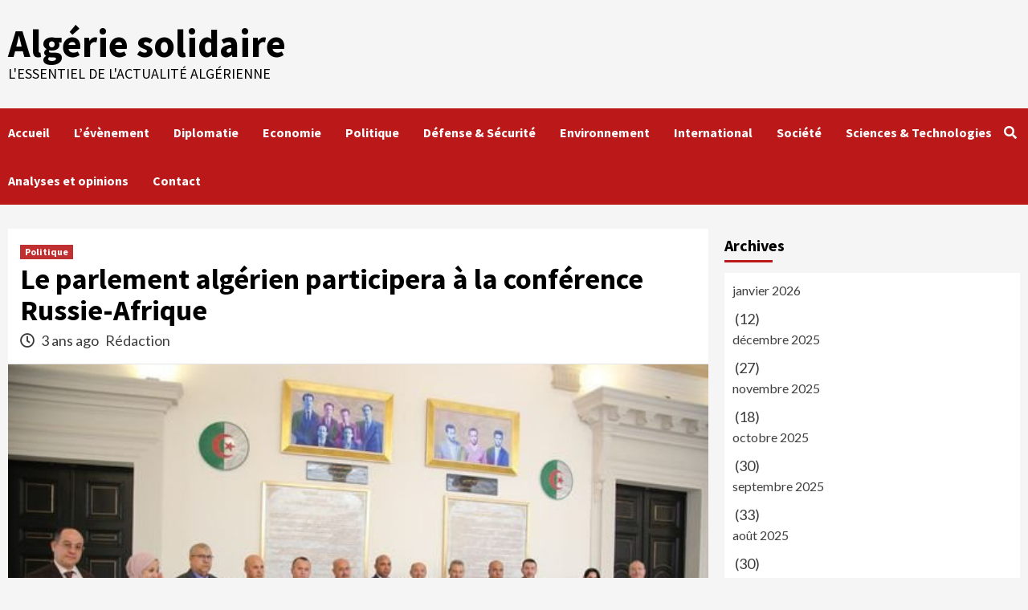

--- FILE ---
content_type: text/html; charset=UTF-8
request_url: https://algeriesolidaire.net/le-parlement-algerien-participera-a-la-conference-russie-afrique-dans-un-monde-multipolaire/
body_size: 9504
content:
<!doctype html>
<html lang="fr-FR">
<head>
    <meta charset="UTF-8">
    <meta name="viewport" content="width=device-width, initial-scale=1">
    <link rel="profile" href="http://gmpg.org/xfn/11">
    <title>Le parlement algérien participera à la conférence Russie-Afrique &#8211; Algérie solidaire</title>
<meta name='robots' content='max-image-preview:large' />
<link rel='dns-prefetch' href='//fonts.googleapis.com' />
<link rel='dns-prefetch' href='//s.w.org' />
<link rel="alternate" type="application/rss+xml" title="Algérie solidaire &raquo; Flux" href="https://algeriesolidaire.net/feed/" />
<link rel="alternate" type="application/rss+xml" title="Algérie solidaire &raquo; Flux des commentaires" href="https://algeriesolidaire.net/comments/feed/" />
<script type="text/javascript">
window._wpemojiSettings = {"baseUrl":"https:\/\/s.w.org\/images\/core\/emoji\/13.1.0\/72x72\/","ext":".png","svgUrl":"https:\/\/s.w.org\/images\/core\/emoji\/13.1.0\/svg\/","svgExt":".svg","source":{"concatemoji":"https:\/\/algeriesolidaire.net\/wp-includes\/js\/wp-emoji-release.min.js?ver=5.9.12"}};
/*! This file is auto-generated */
!function(e,a,t){var n,r,o,i=a.createElement("canvas"),p=i.getContext&&i.getContext("2d");function s(e,t){var a=String.fromCharCode;p.clearRect(0,0,i.width,i.height),p.fillText(a.apply(this,e),0,0);e=i.toDataURL();return p.clearRect(0,0,i.width,i.height),p.fillText(a.apply(this,t),0,0),e===i.toDataURL()}function c(e){var t=a.createElement("script");t.src=e,t.defer=t.type="text/javascript",a.getElementsByTagName("head")[0].appendChild(t)}for(o=Array("flag","emoji"),t.supports={everything:!0,everythingExceptFlag:!0},r=0;r<o.length;r++)t.supports[o[r]]=function(e){if(!p||!p.fillText)return!1;switch(p.textBaseline="top",p.font="600 32px Arial",e){case"flag":return s([127987,65039,8205,9895,65039],[127987,65039,8203,9895,65039])?!1:!s([55356,56826,55356,56819],[55356,56826,8203,55356,56819])&&!s([55356,57332,56128,56423,56128,56418,56128,56421,56128,56430,56128,56423,56128,56447],[55356,57332,8203,56128,56423,8203,56128,56418,8203,56128,56421,8203,56128,56430,8203,56128,56423,8203,56128,56447]);case"emoji":return!s([10084,65039,8205,55357,56613],[10084,65039,8203,55357,56613])}return!1}(o[r]),t.supports.everything=t.supports.everything&&t.supports[o[r]],"flag"!==o[r]&&(t.supports.everythingExceptFlag=t.supports.everythingExceptFlag&&t.supports[o[r]]);t.supports.everythingExceptFlag=t.supports.everythingExceptFlag&&!t.supports.flag,t.DOMReady=!1,t.readyCallback=function(){t.DOMReady=!0},t.supports.everything||(n=function(){t.readyCallback()},a.addEventListener?(a.addEventListener("DOMContentLoaded",n,!1),e.addEventListener("load",n,!1)):(e.attachEvent("onload",n),a.attachEvent("onreadystatechange",function(){"complete"===a.readyState&&t.readyCallback()})),(n=t.source||{}).concatemoji?c(n.concatemoji):n.wpemoji&&n.twemoji&&(c(n.twemoji),c(n.wpemoji)))}(window,document,window._wpemojiSettings);
</script>
<style type="text/css">
img.wp-smiley,
img.emoji {
	display: inline !important;
	border: none !important;
	box-shadow: none !important;
	height: 1em !important;
	width: 1em !important;
	margin: 0 0.07em !important;
	vertical-align: -0.1em !important;
	background: none !important;
	padding: 0 !important;
}
</style>
	<link rel='stylesheet' id='wp-block-library-css'  href='https://algeriesolidaire.net/wp-includes/css/dist/block-library/style.min.css?ver=5.9.12' type='text/css' media='all' />
<style id='global-styles-inline-css' type='text/css'>
body{--wp--preset--color--black: #000000;--wp--preset--color--cyan-bluish-gray: #abb8c3;--wp--preset--color--white: #ffffff;--wp--preset--color--pale-pink: #f78da7;--wp--preset--color--vivid-red: #cf2e2e;--wp--preset--color--luminous-vivid-orange: #ff6900;--wp--preset--color--luminous-vivid-amber: #fcb900;--wp--preset--color--light-green-cyan: #7bdcb5;--wp--preset--color--vivid-green-cyan: #00d084;--wp--preset--color--pale-cyan-blue: #8ed1fc;--wp--preset--color--vivid-cyan-blue: #0693e3;--wp--preset--color--vivid-purple: #9b51e0;--wp--preset--gradient--vivid-cyan-blue-to-vivid-purple: linear-gradient(135deg,rgba(6,147,227,1) 0%,rgb(155,81,224) 100%);--wp--preset--gradient--light-green-cyan-to-vivid-green-cyan: linear-gradient(135deg,rgb(122,220,180) 0%,rgb(0,208,130) 100%);--wp--preset--gradient--luminous-vivid-amber-to-luminous-vivid-orange: linear-gradient(135deg,rgba(252,185,0,1) 0%,rgba(255,105,0,1) 100%);--wp--preset--gradient--luminous-vivid-orange-to-vivid-red: linear-gradient(135deg,rgba(255,105,0,1) 0%,rgb(207,46,46) 100%);--wp--preset--gradient--very-light-gray-to-cyan-bluish-gray: linear-gradient(135deg,rgb(238,238,238) 0%,rgb(169,184,195) 100%);--wp--preset--gradient--cool-to-warm-spectrum: linear-gradient(135deg,rgb(74,234,220) 0%,rgb(151,120,209) 20%,rgb(207,42,186) 40%,rgb(238,44,130) 60%,rgb(251,105,98) 80%,rgb(254,248,76) 100%);--wp--preset--gradient--blush-light-purple: linear-gradient(135deg,rgb(255,206,236) 0%,rgb(152,150,240) 100%);--wp--preset--gradient--blush-bordeaux: linear-gradient(135deg,rgb(254,205,165) 0%,rgb(254,45,45) 50%,rgb(107,0,62) 100%);--wp--preset--gradient--luminous-dusk: linear-gradient(135deg,rgb(255,203,112) 0%,rgb(199,81,192) 50%,rgb(65,88,208) 100%);--wp--preset--gradient--pale-ocean: linear-gradient(135deg,rgb(255,245,203) 0%,rgb(182,227,212) 50%,rgb(51,167,181) 100%);--wp--preset--gradient--electric-grass: linear-gradient(135deg,rgb(202,248,128) 0%,rgb(113,206,126) 100%);--wp--preset--gradient--midnight: linear-gradient(135deg,rgb(2,3,129) 0%,rgb(40,116,252) 100%);--wp--preset--duotone--dark-grayscale: url('#wp-duotone-dark-grayscale');--wp--preset--duotone--grayscale: url('#wp-duotone-grayscale');--wp--preset--duotone--purple-yellow: url('#wp-duotone-purple-yellow');--wp--preset--duotone--blue-red: url('#wp-duotone-blue-red');--wp--preset--duotone--midnight: url('#wp-duotone-midnight');--wp--preset--duotone--magenta-yellow: url('#wp-duotone-magenta-yellow');--wp--preset--duotone--purple-green: url('#wp-duotone-purple-green');--wp--preset--duotone--blue-orange: url('#wp-duotone-blue-orange');--wp--preset--font-size--small: 13px;--wp--preset--font-size--medium: 20px;--wp--preset--font-size--large: 36px;--wp--preset--font-size--x-large: 42px;}.has-black-color{color: var(--wp--preset--color--black) !important;}.has-cyan-bluish-gray-color{color: var(--wp--preset--color--cyan-bluish-gray) !important;}.has-white-color{color: var(--wp--preset--color--white) !important;}.has-pale-pink-color{color: var(--wp--preset--color--pale-pink) !important;}.has-vivid-red-color{color: var(--wp--preset--color--vivid-red) !important;}.has-luminous-vivid-orange-color{color: var(--wp--preset--color--luminous-vivid-orange) !important;}.has-luminous-vivid-amber-color{color: var(--wp--preset--color--luminous-vivid-amber) !important;}.has-light-green-cyan-color{color: var(--wp--preset--color--light-green-cyan) !important;}.has-vivid-green-cyan-color{color: var(--wp--preset--color--vivid-green-cyan) !important;}.has-pale-cyan-blue-color{color: var(--wp--preset--color--pale-cyan-blue) !important;}.has-vivid-cyan-blue-color{color: var(--wp--preset--color--vivid-cyan-blue) !important;}.has-vivid-purple-color{color: var(--wp--preset--color--vivid-purple) !important;}.has-black-background-color{background-color: var(--wp--preset--color--black) !important;}.has-cyan-bluish-gray-background-color{background-color: var(--wp--preset--color--cyan-bluish-gray) !important;}.has-white-background-color{background-color: var(--wp--preset--color--white) !important;}.has-pale-pink-background-color{background-color: var(--wp--preset--color--pale-pink) !important;}.has-vivid-red-background-color{background-color: var(--wp--preset--color--vivid-red) !important;}.has-luminous-vivid-orange-background-color{background-color: var(--wp--preset--color--luminous-vivid-orange) !important;}.has-luminous-vivid-amber-background-color{background-color: var(--wp--preset--color--luminous-vivid-amber) !important;}.has-light-green-cyan-background-color{background-color: var(--wp--preset--color--light-green-cyan) !important;}.has-vivid-green-cyan-background-color{background-color: var(--wp--preset--color--vivid-green-cyan) !important;}.has-pale-cyan-blue-background-color{background-color: var(--wp--preset--color--pale-cyan-blue) !important;}.has-vivid-cyan-blue-background-color{background-color: var(--wp--preset--color--vivid-cyan-blue) !important;}.has-vivid-purple-background-color{background-color: var(--wp--preset--color--vivid-purple) !important;}.has-black-border-color{border-color: var(--wp--preset--color--black) !important;}.has-cyan-bluish-gray-border-color{border-color: var(--wp--preset--color--cyan-bluish-gray) !important;}.has-white-border-color{border-color: var(--wp--preset--color--white) !important;}.has-pale-pink-border-color{border-color: var(--wp--preset--color--pale-pink) !important;}.has-vivid-red-border-color{border-color: var(--wp--preset--color--vivid-red) !important;}.has-luminous-vivid-orange-border-color{border-color: var(--wp--preset--color--luminous-vivid-orange) !important;}.has-luminous-vivid-amber-border-color{border-color: var(--wp--preset--color--luminous-vivid-amber) !important;}.has-light-green-cyan-border-color{border-color: var(--wp--preset--color--light-green-cyan) !important;}.has-vivid-green-cyan-border-color{border-color: var(--wp--preset--color--vivid-green-cyan) !important;}.has-pale-cyan-blue-border-color{border-color: var(--wp--preset--color--pale-cyan-blue) !important;}.has-vivid-cyan-blue-border-color{border-color: var(--wp--preset--color--vivid-cyan-blue) !important;}.has-vivid-purple-border-color{border-color: var(--wp--preset--color--vivid-purple) !important;}.has-vivid-cyan-blue-to-vivid-purple-gradient-background{background: var(--wp--preset--gradient--vivid-cyan-blue-to-vivid-purple) !important;}.has-light-green-cyan-to-vivid-green-cyan-gradient-background{background: var(--wp--preset--gradient--light-green-cyan-to-vivid-green-cyan) !important;}.has-luminous-vivid-amber-to-luminous-vivid-orange-gradient-background{background: var(--wp--preset--gradient--luminous-vivid-amber-to-luminous-vivid-orange) !important;}.has-luminous-vivid-orange-to-vivid-red-gradient-background{background: var(--wp--preset--gradient--luminous-vivid-orange-to-vivid-red) !important;}.has-very-light-gray-to-cyan-bluish-gray-gradient-background{background: var(--wp--preset--gradient--very-light-gray-to-cyan-bluish-gray) !important;}.has-cool-to-warm-spectrum-gradient-background{background: var(--wp--preset--gradient--cool-to-warm-spectrum) !important;}.has-blush-light-purple-gradient-background{background: var(--wp--preset--gradient--blush-light-purple) !important;}.has-blush-bordeaux-gradient-background{background: var(--wp--preset--gradient--blush-bordeaux) !important;}.has-luminous-dusk-gradient-background{background: var(--wp--preset--gradient--luminous-dusk) !important;}.has-pale-ocean-gradient-background{background: var(--wp--preset--gradient--pale-ocean) !important;}.has-electric-grass-gradient-background{background: var(--wp--preset--gradient--electric-grass) !important;}.has-midnight-gradient-background{background: var(--wp--preset--gradient--midnight) !important;}.has-small-font-size{font-size: var(--wp--preset--font-size--small) !important;}.has-medium-font-size{font-size: var(--wp--preset--font-size--medium) !important;}.has-large-font-size{font-size: var(--wp--preset--font-size--large) !important;}.has-x-large-font-size{font-size: var(--wp--preset--font-size--x-large) !important;}
</style>
<link rel='stylesheet' id='font-awesome-v5-css'  href='https://algeriesolidaire.net/wp-content/themes/covernews/assets/font-awesome-v5/css/fontawesome-all.min.css?ver=5.9.12' type='text/css' media='all' />
<link rel='stylesheet' id='bootstrap-css'  href='https://algeriesolidaire.net/wp-content/themes/covernews/assets/bootstrap/css/bootstrap.min.css?ver=5.9.12' type='text/css' media='all' />
<link rel='stylesheet' id='slick-css'  href='https://algeriesolidaire.net/wp-content/themes/covernews/assets/slick/css/slick.css?ver=5.9.12' type='text/css' media='all' />
<link rel='stylesheet' id='covernews-google-fonts-css'  href='https://fonts.googleapis.com/css?family=Source%20Sans%20Pro:400,400i,700,700i|Lato:400,300,400italic,900,700&#038;subset=latin,latin-ext' type='text/css' media='all' />
<link rel='stylesheet' id='covernews-style-css'  href='https://algeriesolidaire.net/wp-content/themes/covernews/style.css?ver=2.5.7' type='text/css' media='all' />
<script type='text/javascript' src='https://algeriesolidaire.net/wp-includes/js/jquery/jquery.min.js?ver=3.6.0' id='jquery-core-js'></script>
<script type='text/javascript' src='https://algeriesolidaire.net/wp-includes/js/jquery/jquery-migrate.min.js?ver=3.3.2' id='jquery-migrate-js'></script>
<link rel="https://api.w.org/" href="https://algeriesolidaire.net/wp-json/" /><link rel="alternate" type="application/json" href="https://algeriesolidaire.net/wp-json/wp/v2/posts/29269" /><link rel="EditURI" type="application/rsd+xml" title="RSD" href="https://algeriesolidaire.net/xmlrpc.php?rsd" />
<link rel="wlwmanifest" type="application/wlwmanifest+xml" href="https://algeriesolidaire.net/wp-includes/wlwmanifest.xml" /> 
<meta name="generator" content="WordPress 5.9.12" />
<link rel="canonical" href="https://algeriesolidaire.net/le-parlement-algerien-participera-a-la-conference-russie-afrique-dans-un-monde-multipolaire/" />
<link rel='shortlink' href='https://algeriesolidaire.net/?p=29269' />
<link rel="alternate" type="application/json+oembed" href="https://algeriesolidaire.net/wp-json/oembed/1.0/embed?url=https%3A%2F%2Falgeriesolidaire.net%2Fle-parlement-algerien-participera-a-la-conference-russie-afrique-dans-un-monde-multipolaire%2F" />
<link rel="alternate" type="text/xml+oembed" href="https://algeriesolidaire.net/wp-json/oembed/1.0/embed?url=https%3A%2F%2Falgeriesolidaire.net%2Fle-parlement-algerien-participera-a-la-conference-russie-afrique-dans-un-monde-multipolaire%2F&#038;format=xml" />
        <style type="text/css">
                        .site-title a,
            .site-header .site-branding .site-title a:visited,
            .site-header .site-branding .site-title a:hover,
            .site-description {
                color: #000000;
            }

            .site-branding .site-title {
                font-size: 48px;
            }

            @media only screen and (max-width: 640px) {
                .header-layout-3 .site-header .site-branding .site-title,
                .site-branding .site-title {
                    font-size: 60px;

                }
              }   

           @media only screen and (max-width: 375px) {
               .header-layout-3 .site-header .site-branding .site-title,
               .site-branding .site-title {
                        font-size: 50px;

                    }
                }
                
                    @media (min-width: 768px){
            .elementor-default .elementor-section.elementor-section-full_width > .elementor-container,
            .elementor-page .elementor-section.elementor-section-full_width > .elementor-container,
            .elementor-default .elementor-section.elementor-section-boxed > .elementor-container,
            .elementor-page .elementor-section.elementor-section-boxed > .elementor-container {
                max-width: 730px;
            }
        }
        @media (min-width: 992px){
            .elementor-default .elementor-section.elementor-section-full_width > .elementor-container,
            .elementor-page .elementor-section.elementor-section-full_width > .elementor-container,
            .elementor-default .elementor-section.elementor-section-boxed > .elementor-container,
            .elementor-page .elementor-section.elementor-section-boxed > .elementor-container {
                max-width: 950px;
            }
        }
        @media only screen and (min-width: 1401px){
            .elementor-default .elementor-section.elementor-section-full_width > .elementor-container,
            .elementor-page .elementor-section.elementor-section-full_width > .elementor-container,
            .elementor-default .elementor-section.elementor-section-boxed > .elementor-container,
            .elementor-page .elementor-section.elementor-section-boxed > .elementor-container {
                max-width: 1180px;
            }
        }
        @media only screen and (min-width: 1200px) and (max-width: 1400px){
            .elementor-default .elementor-section.elementor-section-full_width > .elementor-container,
            .elementor-page .elementor-section.elementor-section-full_width > .elementor-container,
            .elementor-default .elementor-section.elementor-section-boxed > .elementor-container,
            .elementor-page .elementor-section.elementor-section-boxed > .elementor-container {
                max-width: 1160px;
            }
        }
        @media (min-width: 1680px){
            .elementor-template-full-width .elementor-section.elementor-section-full_width > .elementor-container,
            .elementor-template-full-width .elementor-section.elementor-section-boxed > .elementor-container{
                /* max-width: 1600px; */
            }
            .elementor-default .elementor-section.elementor-section-full_width > .elementor-container,
            .elementor-page .elementor-section.elementor-section-full_width > .elementor-container,
            .elementor-default .elementor-section.elementor-section-boxed > .elementor-container,
            .elementor-page .elementor-section.elementor-section-boxed > .elementor-container {
                max-width: 1580px;
            }
        }
        
        .align-content-left .elementor-section-stretched,
        .align-content-right .elementor-section-stretched {
            max-width: 100%;
            left: 0 !important;
        }


        </style>
        </head>

<body class="post-template-default single single-post postid-29269 single-format-standard wp-embed-responsive default-content-layout scrollup-sticky-header aft-sticky-header aft-sticky-sidebar default single-content-mode-default header-image-default align-content-left">
<svg xmlns="http://www.w3.org/2000/svg" viewBox="0 0 0 0" width="0" height="0" focusable="false" role="none" style="visibility: hidden; position: absolute; left: -9999px; overflow: hidden;" ><defs><filter id="wp-duotone-dark-grayscale"><feColorMatrix color-interpolation-filters="sRGB" type="matrix" values=" .299 .587 .114 0 0 .299 .587 .114 0 0 .299 .587 .114 0 0 .299 .587 .114 0 0 " /><feComponentTransfer color-interpolation-filters="sRGB" ><feFuncR type="table" tableValues="0 0.49803921568627" /><feFuncG type="table" tableValues="0 0.49803921568627" /><feFuncB type="table" tableValues="0 0.49803921568627" /><feFuncA type="table" tableValues="1 1" /></feComponentTransfer><feComposite in2="SourceGraphic" operator="in" /></filter></defs></svg><svg xmlns="http://www.w3.org/2000/svg" viewBox="0 0 0 0" width="0" height="0" focusable="false" role="none" style="visibility: hidden; position: absolute; left: -9999px; overflow: hidden;" ><defs><filter id="wp-duotone-grayscale"><feColorMatrix color-interpolation-filters="sRGB" type="matrix" values=" .299 .587 .114 0 0 .299 .587 .114 0 0 .299 .587 .114 0 0 .299 .587 .114 0 0 " /><feComponentTransfer color-interpolation-filters="sRGB" ><feFuncR type="table" tableValues="0 1" /><feFuncG type="table" tableValues="0 1" /><feFuncB type="table" tableValues="0 1" /><feFuncA type="table" tableValues="1 1" /></feComponentTransfer><feComposite in2="SourceGraphic" operator="in" /></filter></defs></svg><svg xmlns="http://www.w3.org/2000/svg" viewBox="0 0 0 0" width="0" height="0" focusable="false" role="none" style="visibility: hidden; position: absolute; left: -9999px; overflow: hidden;" ><defs><filter id="wp-duotone-purple-yellow"><feColorMatrix color-interpolation-filters="sRGB" type="matrix" values=" .299 .587 .114 0 0 .299 .587 .114 0 0 .299 .587 .114 0 0 .299 .587 .114 0 0 " /><feComponentTransfer color-interpolation-filters="sRGB" ><feFuncR type="table" tableValues="0.54901960784314 0.98823529411765" /><feFuncG type="table" tableValues="0 1" /><feFuncB type="table" tableValues="0.71764705882353 0.25490196078431" /><feFuncA type="table" tableValues="1 1" /></feComponentTransfer><feComposite in2="SourceGraphic" operator="in" /></filter></defs></svg><svg xmlns="http://www.w3.org/2000/svg" viewBox="0 0 0 0" width="0" height="0" focusable="false" role="none" style="visibility: hidden; position: absolute; left: -9999px; overflow: hidden;" ><defs><filter id="wp-duotone-blue-red"><feColorMatrix color-interpolation-filters="sRGB" type="matrix" values=" .299 .587 .114 0 0 .299 .587 .114 0 0 .299 .587 .114 0 0 .299 .587 .114 0 0 " /><feComponentTransfer color-interpolation-filters="sRGB" ><feFuncR type="table" tableValues="0 1" /><feFuncG type="table" tableValues="0 0.27843137254902" /><feFuncB type="table" tableValues="0.5921568627451 0.27843137254902" /><feFuncA type="table" tableValues="1 1" /></feComponentTransfer><feComposite in2="SourceGraphic" operator="in" /></filter></defs></svg><svg xmlns="http://www.w3.org/2000/svg" viewBox="0 0 0 0" width="0" height="0" focusable="false" role="none" style="visibility: hidden; position: absolute; left: -9999px; overflow: hidden;" ><defs><filter id="wp-duotone-midnight"><feColorMatrix color-interpolation-filters="sRGB" type="matrix" values=" .299 .587 .114 0 0 .299 .587 .114 0 0 .299 .587 .114 0 0 .299 .587 .114 0 0 " /><feComponentTransfer color-interpolation-filters="sRGB" ><feFuncR type="table" tableValues="0 0" /><feFuncG type="table" tableValues="0 0.64705882352941" /><feFuncB type="table" tableValues="0 1" /><feFuncA type="table" tableValues="1 1" /></feComponentTransfer><feComposite in2="SourceGraphic" operator="in" /></filter></defs></svg><svg xmlns="http://www.w3.org/2000/svg" viewBox="0 0 0 0" width="0" height="0" focusable="false" role="none" style="visibility: hidden; position: absolute; left: -9999px; overflow: hidden;" ><defs><filter id="wp-duotone-magenta-yellow"><feColorMatrix color-interpolation-filters="sRGB" type="matrix" values=" .299 .587 .114 0 0 .299 .587 .114 0 0 .299 .587 .114 0 0 .299 .587 .114 0 0 " /><feComponentTransfer color-interpolation-filters="sRGB" ><feFuncR type="table" tableValues="0.78039215686275 1" /><feFuncG type="table" tableValues="0 0.94901960784314" /><feFuncB type="table" tableValues="0.35294117647059 0.47058823529412" /><feFuncA type="table" tableValues="1 1" /></feComponentTransfer><feComposite in2="SourceGraphic" operator="in" /></filter></defs></svg><svg xmlns="http://www.w3.org/2000/svg" viewBox="0 0 0 0" width="0" height="0" focusable="false" role="none" style="visibility: hidden; position: absolute; left: -9999px; overflow: hidden;" ><defs><filter id="wp-duotone-purple-green"><feColorMatrix color-interpolation-filters="sRGB" type="matrix" values=" .299 .587 .114 0 0 .299 .587 .114 0 0 .299 .587 .114 0 0 .299 .587 .114 0 0 " /><feComponentTransfer color-interpolation-filters="sRGB" ><feFuncR type="table" tableValues="0.65098039215686 0.40392156862745" /><feFuncG type="table" tableValues="0 1" /><feFuncB type="table" tableValues="0.44705882352941 0.4" /><feFuncA type="table" tableValues="1 1" /></feComponentTransfer><feComposite in2="SourceGraphic" operator="in" /></filter></defs></svg><svg xmlns="http://www.w3.org/2000/svg" viewBox="0 0 0 0" width="0" height="0" focusable="false" role="none" style="visibility: hidden; position: absolute; left: -9999px; overflow: hidden;" ><defs><filter id="wp-duotone-blue-orange"><feColorMatrix color-interpolation-filters="sRGB" type="matrix" values=" .299 .587 .114 0 0 .299 .587 .114 0 0 .299 .587 .114 0 0 .299 .587 .114 0 0 " /><feComponentTransfer color-interpolation-filters="sRGB" ><feFuncR type="table" tableValues="0.098039215686275 1" /><feFuncG type="table" tableValues="0 0.66274509803922" /><feFuncB type="table" tableValues="0.84705882352941 0.41960784313725" /><feFuncA type="table" tableValues="1 1" /></feComponentTransfer><feComposite in2="SourceGraphic" operator="in" /></filter></defs></svg>
    <div id="af-preloader">
        <div id="loader-wrapper">
            <div id="loader"></div>
        </div>
    </div>

<div id="page" class="site">
    <a class="skip-link screen-reader-text" href="#content">Skip to content</a>

    <div class="header-layout-1">
                <header id="masthead" class="site-header">
                        <div class="masthead-banner "
                 data-background="">
                <div class="container">
                    <div class="row">
                        <div class="col-md-4">
                            <div class="site-branding">
                                                                    <p class="site-title font-family-1">
                                        <a href="https://algeriesolidaire.net/"
                                           rel="home">Algérie solidaire</a>
                                    </p>
                                
                                                                    <p class="site-description">L&#039;essentiel de l&#039;Actualité Algérienne</p>
                                                            </div>
                        </div>
                        <div class="col-md-8">
                                                    </div>
                    </div>
                </div>
            </div>
            <nav id="site-navigation" class="main-navigation">
                <div class="container">
                    <div class="row">
                        <div class="kol-12">
                            <div class="navigation-container">

                                <div class="main-navigation-container-items-wrapper">

                                <span class="toggle-menu" aria-controls="primary-menu" aria-expanded="false">
                                    <a href="javascript:void(0)" class="aft-void-menu">
                                <span class="screen-reader-text">Primary Menu</span>
                                 <i class="ham"></i>
                                    </a>
                        </span>
                                    <span class="af-mobile-site-title-wrap">
                                                                <p class="site-title font-family-1">
                                <a href="https://algeriesolidaire.net/"
                                   rel="home">Algérie solidaire</a>
                            </p>
                        </span>
                                    <div class="menu main-menu"><ul id="primary-menu" class="menu"><li id="menu-item-17263" class="menu-item menu-item-type- menu-item-object- menu-item-17263"><a>Accueil</a></li>
<li id="menu-item-29951" class="menu-item menu-item-type-taxonomy menu-item-object-category menu-item-29951"><a href="https://algeriesolidaire.net/category/levenement/">L&rsquo;évènement</a></li>
<li id="menu-item-29949" class="menu-item menu-item-type-taxonomy menu-item-object-category menu-item-29949"><a href="https://algeriesolidaire.net/category/diplomatie/">Diplomatie</a></li>
<li id="menu-item-29950" class="menu-item menu-item-type-taxonomy menu-item-object-category menu-item-29950"><a href="https://algeriesolidaire.net/category/economie/">Economie</a></li>
<li id="menu-item-29952" class="menu-item menu-item-type-taxonomy menu-item-object-category current-post-ancestor current-menu-parent current-post-parent menu-item-29952"><a href="https://algeriesolidaire.net/category/politique/">Politique</a></li>
<li id="menu-item-29953" class="menu-item menu-item-type-taxonomy menu-item-object-category menu-item-29953"><a href="https://algeriesolidaire.net/category/defense-securite/">Défense &amp; Sécurité</a></li>
<li id="menu-item-29954" class="menu-item menu-item-type-taxonomy menu-item-object-category menu-item-29954"><a href="https://algeriesolidaire.net/category/environnement/">Environnement</a></li>
<li id="menu-item-29955" class="menu-item menu-item-type-taxonomy menu-item-object-category menu-item-29955"><a href="https://algeriesolidaire.net/category/international/">International</a></li>
<li id="menu-item-29956" class="menu-item menu-item-type-taxonomy menu-item-object-category menu-item-29956"><a href="https://algeriesolidaire.net/category/societe/">Société</a></li>
<li id="menu-item-29957" class="menu-item menu-item-type-taxonomy menu-item-object-category menu-item-29957"><a href="https://algeriesolidaire.net/category/sciences-technologies/">Sciences &amp; Technologies</a></li>
<li id="menu-item-29958" class="menu-item menu-item-type-taxonomy menu-item-object-category menu-item-29958"><a href="https://algeriesolidaire.net/category/analyses-et-opinions/">Analyses et opinions</a></li>
<li id="menu-item-29960" class="menu-item menu-item-type-post_type menu-item-object-page menu-item-29960"><a href="https://algeriesolidaire.net/contact/">Contact</a></li>
</ul></div>                                </div>
                                <div class="cart-search">

                                    <div class="af-search-wrap">
                                        <div class="search-overlay">
                                            <a href="#" title="Search" class="search-icon">
                                                <i class="fa fa-search"></i>
                                            </a>
                                            <div class="af-search-form">
                                                <form role="search" method="get" class="search-form" action="https://algeriesolidaire.net/">
				<label>
					<span class="screen-reader-text">Rechercher :</span>
					<input type="search" class="search-field" placeholder="Rechercher…" value="" name="s" />
				</label>
				<input type="submit" class="search-submit" value="Rechercher" />
			</form>                                            </div>
                                        </div>
                                    </div>
                                </div>


                            </div>
                        </div>
                    </div>
                </div>
            </nav>
        </header>
    </div>

    <div id="content" class="container">
        <div class="section-block-upper row">
                <div id="primary" class="content-area">
                    <main id="main" class="site-main">

                                                    <article id="post-29269" class="af-single-article post-29269 post type-post status-publish format-standard has-post-thumbnail hentry category-politique">
                                <div class="entry-content-wrap">
                                    <header class="entry-header">

    <div class="header-details-wrapper">
        <div class="entry-header-details">
                            <div class="figure-categories figure-categories-bg">
                                        <ul class="cat-links"><li class="meta-category">
                             <a class="covernews-categories category-color-1" href="https://algeriesolidaire.net/category/politique/" alt="View all posts in Politique"> 
                                 Politique
                             </a>
                        </li></ul>                </div>
                        <h1 class="entry-title">Le parlement algérien participera à la conférence Russie-Afrique</h1>
            
                
        <span class="author-links">
                            <span class="item-metadata posts-date">
                <i class="far fa-clock"></i>
                    3 ans ago            </span>
                        
                <span class="item-metadata posts-author">
            <a href="https://algeriesolidaire.net/author/admin/">
                Rédaction            </a>
        </span>
                    </span>
                        

                    </div>
    </div>

        <div class="aft-post-thumbnail-wrapper">    
                    <div class="post-thumbnail full-width-image">
                    <img width="580" height="350" src="https://algeriesolidaire.net/wp-content/uploads/2023/03/delegation-parlement-algerien.jpg" class="attachment-covernews-featured size-covernews-featured wp-post-image" alt="" srcset="https://algeriesolidaire.net/wp-content/uploads/2023/03/delegation-parlement-algerien.jpg 580w, https://algeriesolidaire.net/wp-content/uploads/2023/03/delegation-parlement-algerien-300x181.jpg 300w" sizes="(max-width: 580px) 100vw, 580px" />                </div>
            
                </div>
    </header><!-- .entry-header -->                                    

    <div class="entry-content">
        
<p><strong>16.03.2023. Le Parlement algérien participera à la deuxième conférence parlementaire internationale « Russie-Afrique dans un monde multipolaire », organisée à Moscou par la Douma (chambre basse de l&rsquo;Assemblée fédérale de la Fédération de Russie) les 19 et 20 mars, a indiqué jeudi un communiqué du Conseil de la nation.</strong></p>



<p>Les travaux de cette conférence se dérouleront en quatre tables rondes autour desquelles les participants examineront les thèmes suivants: « soutien parlementaire à la coopération en matière des sciences et de l&rsquo;éducation », « réaction parlementaire aux défis économiques actuels », « sécurité: opportunités et contributions des Parlements » et « néocolonialisme occidental: comment empêcher l&rsquo;histoire de se répéter ».       </p>



<p>Le Parlement algérien sera représenté aux travaux de cet évènement parlementaire international, par le vice-président du Conseil de la nation, chef de la délégation, Hamoud Abdennacer, le vice-président de l&rsquo;Assemblée populaire nationale (APN), Ahcene Hani, le président du groupe parlementaire du Rassemblement national démocratique (RND), Afif Senoussa et le président du groupe parlementaire du parti du Front de libération nationale (FLN), Brahim Saidali.</p>



<p>La délégation algérienne compte également le député et président du groupe parlementaire d&rsquo;amitié « Algérie-Russie » à l&rsquo;APN, Abdeslam Bachagha, deux membres du Conseil de la nation, Mohamed Rebbah et Mohamed Boukrou et deux députés de l&rsquo;APN, Samira Berhoum et Sofiane Fayed (APS)</p>
                    <div class="post-item-metadata entry-meta">
                            </div>
                
	<nav class="navigation post-navigation" aria-label="Continue Reading">
		<h2 class="screen-reader-text">Continue Reading</h2>
		<div class="nav-links"><div class="nav-previous"><a href="https://algeriesolidaire.net/le-tribunal-dalger-condamne-a-perpetuite-le-dirigeant-du-mak-ferhat-mehenni/" rel="prev"><span class="em-post-navigation">Previous</span> Le tribunal d&rsquo;Alger condamne par contumace le dirigeant du MAK Ferhat Mehenni à la prison à perpétuité</a></div><div class="nav-next"><a href="https://algeriesolidaire.net/la-russie-reitere-son-soutien-a-la-volonte-de-lalgerie-dadherer-au-groupe-des-bricks/" rel="next"><span class="em-post-navigation">Next</span> La Russie réitère son soutien à la volonté de l&rsquo;Algérie d&rsquo;adhérer au groupe des Bricks</a></div></div>
	</nav>            </div><!-- .entry-content -->


                                </div>
                                
<div class="promotionspace enable-promotionspace">

    <div class="em-reated-posts  col-ten">

                            <h3 class="related-title">                    
                    More Stories                </h3>
                    <div class="row">
                                    <div class="col-sm-4 latest-posts-grid" data-mh="latest-posts-grid">
                        <div class="spotlight-post">
                            <figure class="categorised-article inside-img">
                                <div class="categorised-article-wrapper">
                                    <div class="data-bg-hover data-bg-categorised read-bg-img">
                                        <a href="https://algeriesolidaire.net/adoption-par-lapn-de-la-proposition-de-loi-criminalisant-la-colonisation-francaise-en-algerie/">
                                            <img width="300" height="200" src="https://algeriesolidaire.net/wp-content/uploads/2025/12/apn-adoption-de-la-loi-colonisation-300x200.webp" class="attachment-medium size-medium wp-post-image" alt="" loading="lazy" srcset="https://algeriesolidaire.net/wp-content/uploads/2025/12/apn-adoption-de-la-loi-colonisation-300x200.webp 300w, https://algeriesolidaire.net/wp-content/uploads/2025/12/apn-adoption-de-la-loi-colonisation-768x513.webp 768w, https://algeriesolidaire.net/wp-content/uploads/2025/12/apn-adoption-de-la-loi-colonisation.webp 920w" sizes="(max-width: 300px) 100vw, 300px" />                                        </a>
                                    </div>
                                </div>
                                                                <div class="figure-categories figure-categories-bg">

                                    <ul class="cat-links"><li class="meta-category">
                             <a class="covernews-categories category-color-1" href="https://algeriesolidaire.net/category/politique/" alt="View all posts in Politique"> 
                                 Politique
                             </a>
                        </li></ul>                                </div>
                            </figure>

                            <figcaption>

                                <h3 class="article-title article-title-1">
                                    <a href="https://algeriesolidaire.net/adoption-par-lapn-de-la-proposition-de-loi-criminalisant-la-colonisation-francaise-en-algerie/">
                                        Adoption de la proposition de loi criminalisant la colonisation française en Algérie                                    </a>
                                </h3>
                                <div class="grid-item-metadata">
                                    
        <span class="author-links">
                            <span class="item-metadata posts-date">
                <i class="far fa-clock"></i>
                    4 semaines ago            </span>
                        
                <span class="item-metadata posts-author">
            <a href="https://algeriesolidaire.net/author/admin/">
                Rédaction            </a>
        </span>
                    </span>
                                        </div>
                            </figcaption>
                        </div>
                    </div>
                                    <div class="col-sm-4 latest-posts-grid" data-mh="latest-posts-grid">
                        <div class="spotlight-post">
                            <figure class="categorised-article inside-img">
                                <div class="categorised-article-wrapper">
                                    <div class="data-bg-hover data-bg-categorised read-bg-img">
                                        <a href="https://algeriesolidaire.net/adoption-du-projet-de-loi-relatif-a-la-nouvelle-organisation-territoriale-du-pays/">
                                            <img width="283" height="178" src="https://algeriesolidaire.net/wp-content/uploads/2025/12/conseil-de-la-nation-dz.jpg" class="attachment-medium size-medium wp-post-image" alt="" loading="lazy" />                                        </a>
                                    </div>
                                </div>
                                                                <div class="figure-categories figure-categories-bg">

                                    <ul class="cat-links"><li class="meta-category">
                             <a class="covernews-categories category-color-1" href="https://algeriesolidaire.net/category/politique/" alt="View all posts in Politique"> 
                                 Politique
                             </a>
                        </li></ul>                                </div>
                            </figure>

                            <figcaption>

                                <h3 class="article-title article-title-1">
                                    <a href="https://algeriesolidaire.net/adoption-du-projet-de-loi-relatif-a-la-nouvelle-organisation-territoriale-du-pays/">
                                        Adoption du projet de loi relatif à la nouvelle organisation territoriale du pays                                    </a>
                                </h3>
                                <div class="grid-item-metadata">
                                    
        <span class="author-links">
                            <span class="item-metadata posts-date">
                <i class="far fa-clock"></i>
                    4 semaines ago            </span>
                        
                <span class="item-metadata posts-author">
            <a href="https://algeriesolidaire.net/author/admin/">
                Rédaction            </a>
        </span>
                    </span>
                                        </div>
                            </figcaption>
                        </div>
                    </div>
                                    <div class="col-sm-4 latest-posts-grid" data-mh="latest-posts-grid">
                        <div class="spotlight-post">
                            <figure class="categorised-article inside-img">
                                <div class="categorised-article-wrapper">
                                    <div class="data-bg-hover data-bg-categorised read-bg-img">
                                        <a href="https://algeriesolidaire.net/la-procedure-de-decheance-de-la-nationalite-algerienne-sera-encadree-par-des-garanties-juridiques/">
                                            <img width="300" height="200" src="https://algeriesolidaire.net/wp-content/uploads/2025/12/lotfi-boudjemaa-300x200.webp" class="attachment-medium size-medium wp-post-image" alt="" loading="lazy" srcset="https://algeriesolidaire.net/wp-content/uploads/2025/12/lotfi-boudjemaa-300x200.webp 300w, https://algeriesolidaire.net/wp-content/uploads/2025/12/lotfi-boudjemaa-1024x684.webp 1024w, https://algeriesolidaire.net/wp-content/uploads/2025/12/lotfi-boudjemaa-768x513.webp 768w, https://algeriesolidaire.net/wp-content/uploads/2025/12/lotfi-boudjemaa.webp 1080w" sizes="(max-width: 300px) 100vw, 300px" />                                        </a>
                                    </div>
                                </div>
                                                                <div class="figure-categories figure-categories-bg">

                                    <ul class="cat-links"><li class="meta-category">
                             <a class="covernews-categories category-color-1" href="https://algeriesolidaire.net/category/politique/" alt="View all posts in Politique"> 
                                 Politique
                             </a>
                        </li></ul>                                </div>
                            </figure>

                            <figcaption>

                                <h3 class="article-title article-title-1">
                                    <a href="https://algeriesolidaire.net/la-procedure-de-decheance-de-la-nationalite-algerienne-sera-encadree-par-des-garanties-juridiques/">
                                        La procédure de déchéance de la nationalité algérienne sera encadrée par des garanties juridiques                                    </a>
                                </h3>
                                <div class="grid-item-metadata">
                                    
        <span class="author-links">
                            <span class="item-metadata posts-date">
                <i class="far fa-clock"></i>
                    4 semaines ago            </span>
                        
                <span class="item-metadata posts-author">
            <a href="https://algeriesolidaire.net/author/admin/">
                Rédaction            </a>
        </span>
                    </span>
                                        </div>
                            </figcaption>
                        </div>
                    </div>
                                   </div>
    </div>
</div>
                                                            </article>
                        
                    </main><!-- #main -->
                </div><!-- #primary -->
                                <aside id="secondary" class="widget-area sidebar-sticky-top">
	<div id="archives-2" class="widget covernews-widget widget_archive"><h2 class="widget-title widget-title-1"><span>Archives</span></h2>
			<ul>
					<li><a href='https://algeriesolidaire.net/2026/01/'>janvier 2026</a>&nbsp;(12)</li>
	<li><a href='https://algeriesolidaire.net/2025/12/'>décembre 2025</a>&nbsp;(27)</li>
	<li><a href='https://algeriesolidaire.net/2025/11/'>novembre 2025</a>&nbsp;(18)</li>
	<li><a href='https://algeriesolidaire.net/2025/10/'>octobre 2025</a>&nbsp;(30)</li>
	<li><a href='https://algeriesolidaire.net/2025/09/'>septembre 2025</a>&nbsp;(33)</li>
	<li><a href='https://algeriesolidaire.net/2025/08/'>août 2025</a>&nbsp;(30)</li>
	<li><a href='https://algeriesolidaire.net/2025/07/'>juillet 2025</a>&nbsp;(15)</li>
	<li><a href='https://algeriesolidaire.net/2025/06/'>juin 2025</a>&nbsp;(24)</li>
	<li><a href='https://algeriesolidaire.net/2025/05/'>mai 2025</a>&nbsp;(45)</li>
	<li><a href='https://algeriesolidaire.net/2025/04/'>avril 2025</a>&nbsp;(36)</li>
	<li><a href='https://algeriesolidaire.net/2025/03/'>mars 2025</a>&nbsp;(15)</li>
	<li><a href='https://algeriesolidaire.net/2025/02/'>février 2025</a>&nbsp;(36)</li>
	<li><a href='https://algeriesolidaire.net/2025/01/'>janvier 2025</a>&nbsp;(45)</li>
	<li><a href='https://algeriesolidaire.net/2024/12/'>décembre 2024</a>&nbsp;(54)</li>
	<li><a href='https://algeriesolidaire.net/2024/11/'>novembre 2024</a>&nbsp;(24)</li>
	<li><a href='https://algeriesolidaire.net/2024/10/'>octobre 2024</a>&nbsp;(54)</li>
	<li><a href='https://algeriesolidaire.net/2024/09/'>septembre 2024</a>&nbsp;(24)</li>
	<li><a href='https://algeriesolidaire.net/2024/08/'>août 2024</a>&nbsp;(24)</li>
	<li><a href='https://algeriesolidaire.net/2024/07/'>juillet 2024</a>&nbsp;(24)</li>
	<li><a href='https://algeriesolidaire.net/2024/06/'>juin 2024</a>&nbsp;(48)</li>
	<li><a href='https://algeriesolidaire.net/2024/05/'>mai 2024</a>&nbsp;(33)</li>
	<li><a href='https://algeriesolidaire.net/2024/04/'>avril 2024</a>&nbsp;(36)</li>
	<li><a href='https://algeriesolidaire.net/2024/03/'>mars 2024</a>&nbsp;(33)</li>
	<li><a href='https://algeriesolidaire.net/2024/02/'>février 2024</a>&nbsp;(27)</li>
	<li><a href='https://algeriesolidaire.net/2024/01/'>janvier 2024</a>&nbsp;(36)</li>
	<li><a href='https://algeriesolidaire.net/2023/12/'>décembre 2023</a>&nbsp;(42)</li>
	<li><a href='https://algeriesolidaire.net/2023/11/'>novembre 2023</a>&nbsp;(81)</li>
	<li><a href='https://algeriesolidaire.net/2023/10/'>octobre 2023</a>&nbsp;(66)</li>
	<li><a href='https://algeriesolidaire.net/2023/09/'>septembre 2023</a>&nbsp;(42)</li>
	<li><a href='https://algeriesolidaire.net/2023/08/'>août 2023</a>&nbsp;(53)</li>
	<li><a href='https://algeriesolidaire.net/2023/07/'>juillet 2023</a>&nbsp;(52)</li>
	<li><a href='https://algeriesolidaire.net/2023/06/'>juin 2023</a>&nbsp;(39)</li>
	<li><a href='https://algeriesolidaire.net/2023/05/'>mai 2023</a>&nbsp;(64)</li>
	<li><a href='https://algeriesolidaire.net/2023/04/'>avril 2023</a>&nbsp;(51)</li>
	<li><a href='https://algeriesolidaire.net/2023/03/'>mars 2023</a>&nbsp;(66)</li>
	<li><a href='https://algeriesolidaire.net/2023/02/'>février 2023</a>&nbsp;(78)</li>
	<li><a href='https://algeriesolidaire.net/2023/01/'>janvier 2023</a>&nbsp;(57)</li>
	<li><a href='https://algeriesolidaire.net/2022/12/'>décembre 2022</a>&nbsp;(50)</li>
	<li><a href='https://algeriesolidaire.net/2022/11/'>novembre 2022</a>&nbsp;(58)</li>
	<li><a href='https://algeriesolidaire.net/2022/10/'>octobre 2022</a>&nbsp;(50)</li>
	<li><a href='https://algeriesolidaire.net/2022/09/'>septembre 2022</a>&nbsp;(48)</li>
	<li><a href='https://algeriesolidaire.net/2022/08/'>août 2022</a>&nbsp;(63)</li>
	<li><a href='https://algeriesolidaire.net/2022/07/'>juillet 2022</a>&nbsp;(12)</li>
	<li><a href='https://algeriesolidaire.net/2022/06/'>juin 2022</a>&nbsp;(36)</li>
	<li><a href='https://algeriesolidaire.net/2022/05/'>mai 2022</a>&nbsp;(45)</li>
	<li><a href='https://algeriesolidaire.net/2022/04/'>avril 2022</a>&nbsp;(21)</li>
	<li><a href='https://algeriesolidaire.net/2022/02/'>février 2022</a>&nbsp;(6)</li>
	<li><a href='https://algeriesolidaire.net/2022/01/'>janvier 2022</a>&nbsp;(21)</li>
	<li><a href='https://algeriesolidaire.net/2021/12/'>décembre 2021</a>&nbsp;(15)</li>
	<li><a href='https://algeriesolidaire.net/2021/11/'>novembre 2021</a>&nbsp;(15)</li>
	<li><a href='https://algeriesolidaire.net/2021/10/'>octobre 2021</a>&nbsp;(18)</li>
	<li><a href='https://algeriesolidaire.net/2021/09/'>septembre 2021</a>&nbsp;(12)</li>
	<li><a href='https://algeriesolidaire.net/2021/08/'>août 2021</a>&nbsp;(9)</li>
	<li><a href='https://algeriesolidaire.net/2021/07/'>juillet 2021</a>&nbsp;(21)</li>
	<li><a href='https://algeriesolidaire.net/2021/06/'>juin 2021</a>&nbsp;(27)</li>
	<li><a href='https://algeriesolidaire.net/2021/05/'>mai 2021</a>&nbsp;(30)</li>
	<li><a href='https://algeriesolidaire.net/2021/04/'>avril 2021</a>&nbsp;(30)</li>
	<li><a href='https://algeriesolidaire.net/2021/03/'>mars 2021</a>&nbsp;(9)</li>
	<li><a href='https://algeriesolidaire.net/2021/02/'>février 2021</a>&nbsp;(42)</li>
	<li><a href='https://algeriesolidaire.net/2021/01/'>janvier 2021</a>&nbsp;(15)</li>
	<li><a href='https://algeriesolidaire.net/2020/12/'>décembre 2020</a>&nbsp;(47)</li>
	<li><a href='https://algeriesolidaire.net/2020/11/'>novembre 2020</a>&nbsp;(45)</li>
	<li><a href='https://algeriesolidaire.net/2020/10/'>octobre 2020</a>&nbsp;(36)</li>
	<li><a href='https://algeriesolidaire.net/2020/09/'>septembre 2020</a>&nbsp;(27)</li>
	<li><a href='https://algeriesolidaire.net/2020/08/'>août 2020</a>&nbsp;(48)</li>
	<li><a href='https://algeriesolidaire.net/2020/07/'>juillet 2020</a>&nbsp;(17)</li>
	<li><a href='https://algeriesolidaire.net/2020/06/'>juin 2020</a>&nbsp;(18)</li>
	<li><a href='https://algeriesolidaire.net/2020/05/'>mai 2020</a>&nbsp;(5)</li>
	<li><a href='https://algeriesolidaire.net/2020/04/'>avril 2020</a>&nbsp;(6)</li>
	<li><a href='https://algeriesolidaire.net/2020/03/'>mars 2020</a>&nbsp;(6)</li>
	<li><a href='https://algeriesolidaire.net/2020/02/'>février 2020</a>&nbsp;(9)</li>
	<li><a href='https://algeriesolidaire.net/2020/01/'>janvier 2020</a>&nbsp;(33)</li>
	<li><a href='https://algeriesolidaire.net/2019/12/'>décembre 2019</a>&nbsp;(26)</li>
	<li><a href='https://algeriesolidaire.net/2019/11/'>novembre 2019</a>&nbsp;(22)</li>
	<li><a href='https://algeriesolidaire.net/2019/10/'>octobre 2019</a>&nbsp;(22)</li>
	<li><a href='https://algeriesolidaire.net/2019/09/'>septembre 2019</a>&nbsp;(9)</li>
	<li><a href='https://algeriesolidaire.net/2019/08/'>août 2019</a>&nbsp;(15)</li>
	<li><a href='https://algeriesolidaire.net/2019/07/'>juillet 2019</a>&nbsp;(10)</li>
	<li><a href='https://algeriesolidaire.net/2019/06/'>juin 2019</a>&nbsp;(30)</li>
	<li><a href='https://algeriesolidaire.net/2019/05/'>mai 2019</a>&nbsp;(39)</li>
	<li><a href='https://algeriesolidaire.net/2019/04/'>avril 2019</a>&nbsp;(43)</li>
	<li><a href='https://algeriesolidaire.net/2019/03/'>mars 2019</a>&nbsp;(74)</li>
	<li><a href='https://algeriesolidaire.net/2019/02/'>février 2019</a>&nbsp;(64)</li>
	<li><a href='https://algeriesolidaire.net/2019/01/'>janvier 2019</a>&nbsp;(12)</li>
	<li><a href='https://algeriesolidaire.net/2018/12/'>décembre 2018</a>&nbsp;(10)</li>
	<li><a href='https://algeriesolidaire.net/2018/11/'>novembre 2018</a>&nbsp;(4)</li>
	<li><a href='https://algeriesolidaire.net/2018/10/'>octobre 2018</a>&nbsp;(4)</li>
	<li><a href='https://algeriesolidaire.net/2018/09/'>septembre 2018</a>&nbsp;(32)</li>
	<li><a href='https://algeriesolidaire.net/2018/08/'>août 2018</a>&nbsp;(22)</li>
	<li><a href='https://algeriesolidaire.net/2018/07/'>juillet 2018</a>&nbsp;(24)</li>
	<li><a href='https://algeriesolidaire.net/2018/06/'>juin 2018</a>&nbsp;(14)</li>
	<li><a href='https://algeriesolidaire.net/2018/05/'>mai 2018</a>&nbsp;(30)</li>
	<li><a href='https://algeriesolidaire.net/2018/04/'>avril 2018</a>&nbsp;(36)</li>
	<li><a href='https://algeriesolidaire.net/2018/03/'>mars 2018</a>&nbsp;(34)</li>
	<li><a href='https://algeriesolidaire.net/2018/02/'>février 2018</a>&nbsp;(42)</li>
	<li><a href='https://algeriesolidaire.net/2018/01/'>janvier 2018</a>&nbsp;(36)</li>
	<li><a href='https://algeriesolidaire.net/2017/12/'>décembre 2017</a>&nbsp;(81)</li>
	<li><a href='https://algeriesolidaire.net/2017/11/'>novembre 2017</a>&nbsp;(38)</li>
	<li><a href='https://algeriesolidaire.net/2017/10/'>octobre 2017</a>&nbsp;(26)</li>
	<li><a href='https://algeriesolidaire.net/2017/09/'>septembre 2017</a>&nbsp;(21)</li>
	<li><a href='https://algeriesolidaire.net/2017/08/'>août 2017</a>&nbsp;(46)</li>
	<li><a href='https://algeriesolidaire.net/2017/07/'>juillet 2017</a>&nbsp;(66)</li>
	<li><a href='https://algeriesolidaire.net/2017/06/'>juin 2017</a>&nbsp;(48)</li>
	<li><a href='https://algeriesolidaire.net/2017/05/'>mai 2017</a>&nbsp;(50)</li>
	<li><a href='https://algeriesolidaire.net/2017/04/'>avril 2017</a>&nbsp;(72)</li>
	<li><a href='https://algeriesolidaire.net/2017/03/'>mars 2017</a>&nbsp;(54)</li>
	<li><a href='https://algeriesolidaire.net/2017/02/'>février 2017</a>&nbsp;(47)</li>
	<li><a href='https://algeriesolidaire.net/2017/01/'>janvier 2017</a>&nbsp;(67)</li>
	<li><a href='https://algeriesolidaire.net/2016/12/'>décembre 2016</a>&nbsp;(70)</li>
	<li><a href='https://algeriesolidaire.net/2016/11/'>novembre 2016</a>&nbsp;(60)</li>
	<li><a href='https://algeriesolidaire.net/2016/10/'>octobre 2016</a>&nbsp;(56)</li>
	<li><a href='https://algeriesolidaire.net/2016/09/'>septembre 2016</a>&nbsp;(32)</li>
	<li><a href='https://algeriesolidaire.net/2016/08/'>août 2016</a>&nbsp;(54)</li>
	<li><a href='https://algeriesolidaire.net/2016/07/'>juillet 2016</a>&nbsp;(71)</li>
	<li><a href='https://algeriesolidaire.net/2016/06/'>juin 2016</a>&nbsp;(59)</li>
	<li><a href='https://algeriesolidaire.net/2016/05/'>mai 2016</a>&nbsp;(70)</li>
	<li><a href='https://algeriesolidaire.net/2016/04/'>avril 2016</a>&nbsp;(71)</li>
	<li><a href='https://algeriesolidaire.net/2016/03/'>mars 2016</a>&nbsp;(92)</li>
	<li><a href='https://algeriesolidaire.net/2016/02/'>février 2016</a>&nbsp;(89)</li>
	<li><a href='https://algeriesolidaire.net/2016/01/'>janvier 2016</a>&nbsp;(72)</li>
	<li><a href='https://algeriesolidaire.net/2015/12/'>décembre 2015</a>&nbsp;(95)</li>
	<li><a href='https://algeriesolidaire.net/2015/11/'>novembre 2015</a>&nbsp;(62)</li>
	<li><a href='https://algeriesolidaire.net/2015/10/'>octobre 2015</a>&nbsp;(40)</li>
	<li><a href='https://algeriesolidaire.net/2015/09/'>septembre 2015</a>&nbsp;(17)</li>
	<li><a href='https://algeriesolidaire.net/2015/08/'>août 2015</a>&nbsp;(23)</li>
	<li><a href='https://algeriesolidaire.net/2015/07/'>juillet 2015</a>&nbsp;(19)</li>
	<li><a href='https://algeriesolidaire.net/2015/06/'>juin 2015</a>&nbsp;(15)</li>
	<li><a href='https://algeriesolidaire.net/2015/05/'>mai 2015</a>&nbsp;(8)</li>
	<li><a href='https://algeriesolidaire.net/2015/04/'>avril 2015</a>&nbsp;(4)</li>
	<li><a href='https://algeriesolidaire.net/2015/03/'>mars 2015</a>&nbsp;(11)</li>
	<li><a href='https://algeriesolidaire.net/2015/02/'>février 2015</a>&nbsp;(12)</li>
	<li><a href='https://algeriesolidaire.net/2015/01/'>janvier 2015</a>&nbsp;(14)</li>
	<li><a href='https://algeriesolidaire.net/2014/12/'>décembre 2014</a>&nbsp;(1)</li>
	<li><a href='https://algeriesolidaire.net/2014/08/'>août 2014</a>&nbsp;(1)</li>
	<li><a href='https://algeriesolidaire.net/2014/07/'>juillet 2014</a>&nbsp;(1)</li>
	<li><a href='https://algeriesolidaire.net/2014/06/'>juin 2014</a>&nbsp;(5)</li>
	<li><a href='https://algeriesolidaire.net/2014/05/'>mai 2014</a>&nbsp;(1)</li>
	<li><a href='https://algeriesolidaire.net/2014/04/'>avril 2014</a>&nbsp;(1)</li>
	<li><a href='https://algeriesolidaire.net/2014/02/'>février 2014</a>&nbsp;(8)</li>
			</ul>

			</div></aside><!-- #secondary -->
            </div>


</div>

<div class="af-main-banner-latest-posts grid-layout">
    <div class="container">
        <div class="row">
        <div class="widget-title-section">
                                    <h4 class="widget-title header-after1">
                        <span class="header-after">                            
                            You may have missed                            </span>
                    </h4>
                
        </div>
            <div class="row">
                                <div class="col-sm-15 latest-posts-grid" data-mh="latest-posts-grid">
                        <div class="spotlight-post">
                            <figure class="categorised-article inside-img">
                                <div class="categorised-article-wrapper">
                                    <div class="data-bg-hover data-bg-categorised read-bg-img">
                                        <a href="https://algeriesolidaire.net/liran-fait-face-a-une-guerre-mediatique-intense-teleguidee-par-les-services-occidentaux-et-israeliens/">
                                            <img width="300" height="199" src="https://algeriesolidaire.net/wp-content/uploads/2022/11/cyber-guerre-300x199.webp" class="attachment-medium size-medium wp-post-image" alt="" loading="lazy" srcset="https://algeriesolidaire.net/wp-content/uploads/2022/11/cyber-guerre-300x199.webp 300w, https://algeriesolidaire.net/wp-content/uploads/2022/11/cyber-guerre.webp 600w" sizes="(max-width: 300px) 100vw, 300px" />                                        </a>
                                    </div>
                                </div>
                                                                <div class="figure-categories figure-categories-bg">

                                    <ul class="cat-links"><li class="meta-category">
                             <a class="covernews-categories category-color-1" href="https://algeriesolidaire.net/category/levenement/" alt="View all posts in L&#039;évènement"> 
                                 L&#039;évènement
                             </a>
                        </li></ul>                                </div>
                            </figure>

                            <figcaption>

                                <h3 class="article-title article-title-1">
                                    <a href="https://algeriesolidaire.net/liran-fait-face-a-une-guerre-mediatique-intense-teleguidee-par-les-services-occidentaux-et-israeliens/">
                                        L&rsquo;Iran fait face à une guerre médiatique intense téléguidée par les services occidentaux et israéliens                                    </a>
                                </h3>
                                <div class="grid-item-metadata">
                                    
        <span class="author-links">
                            <span class="item-metadata posts-date">
                <i class="far fa-clock"></i>
                    1 semaine ago            </span>
                        
                <span class="item-metadata posts-author">
            <a href="https://algeriesolidaire.net/author/admin/">
                Rédaction            </a>
        </span>
                    </span>
                                        </div>
                            </figcaption>
                        </div>
                    </div>
                                    <div class="col-sm-15 latest-posts-grid" data-mh="latest-posts-grid">
                        <div class="spotlight-post">
                            <figure class="categorised-article inside-img">
                                <div class="categorised-article-wrapper">
                                    <div class="data-bg-hover data-bg-categorised read-bg-img">
                                        <a href="https://algeriesolidaire.net/liran-reussit-a-brouiller-le-systeme-starlink-et-a-demanteler-plusieurs-cellules-despions/">
                                            <img width="300" height="200" src="https://algeriesolidaire.net/wp-content/uploads/2026/01/reseau-starlink-300x200.jpg" class="attachment-medium size-medium wp-post-image" alt="" loading="lazy" srcset="https://algeriesolidaire.net/wp-content/uploads/2026/01/reseau-starlink-300x200.jpg 300w, https://algeriesolidaire.net/wp-content/uploads/2026/01/reseau-starlink-1024x683.jpg 1024w, https://algeriesolidaire.net/wp-content/uploads/2026/01/reseau-starlink-768x512.jpg 768w, https://algeriesolidaire.net/wp-content/uploads/2026/01/reseau-starlink-1536x1024.jpg 1536w, https://algeriesolidaire.net/wp-content/uploads/2026/01/reseau-starlink-2048x1366.jpg 2048w" sizes="(max-width: 300px) 100vw, 300px" />                                        </a>
                                    </div>
                                </div>
                                                                <div class="figure-categories figure-categories-bg">

                                    <ul class="cat-links"><li class="meta-category">
                             <a class="covernews-categories category-color-1" href="https://algeriesolidaire.net/category/levenement/" alt="View all posts in L&#039;évènement"> 
                                 L&#039;évènement
                             </a>
                        </li></ul>                                </div>
                            </figure>

                            <figcaption>

                                <h3 class="article-title article-title-1">
                                    <a href="https://algeriesolidaire.net/liran-reussit-a-brouiller-le-systeme-starlink-et-a-demanteler-plusieurs-cellules-despions/">
                                        L&rsquo;Iran réussit à brouiller le système Starlink et à démanteler plusieurs cellules d&rsquo;espions                                    </a>
                                </h3>
                                <div class="grid-item-metadata">
                                    
        <span class="author-links">
                            <span class="item-metadata posts-date">
                <i class="far fa-clock"></i>
                    1 semaine ago            </span>
                        
                <span class="item-metadata posts-author">
            <a href="https://algeriesolidaire.net/author/admin/">
                Rédaction            </a>
        </span>
                    </span>
                                        </div>
                            </figcaption>
                        </div>
                    </div>
                                    <div class="col-sm-15 latest-posts-grid" data-mh="latest-posts-grid">
                        <div class="spotlight-post">
                            <figure class="categorised-article inside-img">
                                <div class="categorised-article-wrapper">
                                    <div class="data-bg-hover data-bg-categorised read-bg-img">
                                        <a href="https://algeriesolidaire.net/donald-trump-ira-t-il-jusqua-ordonner-des-frappes-militaires-contre-des-cibles-iraniennes/">
                                            <img width="300" height="204" src="https://algeriesolidaire.net/wp-content/uploads/2025/06/trump-1-300x204.jpg" class="attachment-medium size-medium wp-post-image" alt="" loading="lazy" srcset="https://algeriesolidaire.net/wp-content/uploads/2025/06/trump-1-300x204.jpg 300w, https://algeriesolidaire.net/wp-content/uploads/2025/06/trump-1-1024x695.jpg 1024w, https://algeriesolidaire.net/wp-content/uploads/2025/06/trump-1-768x521.jpg 768w, https://algeriesolidaire.net/wp-content/uploads/2025/06/trump-1-1536x1043.jpg 1536w, https://algeriesolidaire.net/wp-content/uploads/2025/06/trump-1-2048x1390.jpg 2048w" sizes="(max-width: 300px) 100vw, 300px" />                                        </a>
                                    </div>
                                </div>
                                                                <div class="figure-categories figure-categories-bg">

                                    <ul class="cat-links"><li class="meta-category">
                             <a class="covernews-categories category-color-1" href="https://algeriesolidaire.net/category/levenement/" alt="View all posts in L&#039;évènement"> 
                                 L&#039;évènement
                             </a>
                        </li></ul>                                </div>
                            </figure>

                            <figcaption>

                                <h3 class="article-title article-title-1">
                                    <a href="https://algeriesolidaire.net/donald-trump-ira-t-il-jusqua-ordonner-des-frappes-militaires-contre-des-cibles-iraniennes/">
                                        Donald Trump ira-t-il jusqu&rsquo;à ordonner des frappes militaires contre des cibles iraniennes ?                                    </a>
                                </h3>
                                <div class="grid-item-metadata">
                                    
        <span class="author-links">
                            <span class="item-metadata posts-date">
                <i class="far fa-clock"></i>
                    1 semaine ago            </span>
                        
                <span class="item-metadata posts-author">
            <a href="https://algeriesolidaire.net/author/admin/">
                Rédaction            </a>
        </span>
                    </span>
                                        </div>
                            </figcaption>
                        </div>
                    </div>
                                    <div class="col-sm-15 latest-posts-grid" data-mh="latest-posts-grid">
                        <div class="spotlight-post">
                            <figure class="categorised-article inside-img">
                                <div class="categorised-article-wrapper">
                                    <div class="data-bg-hover data-bg-categorised read-bg-img">
                                        <a href="https://algeriesolidaire.net/la-vigilance-des-commercants-algeriens-met-en-echec-les-appels-anonymes-a-la-greve/">
                                            <img width="272" height="185" src="https://algeriesolidaire.net/wp-content/uploads/2026/01/marche-legumes-alger.jpg" class="attachment-medium size-medium wp-post-image" alt="" loading="lazy" />                                        </a>
                                    </div>
                                </div>
                                                                <div class="figure-categories figure-categories-bg">

                                    <ul class="cat-links"><li class="meta-category">
                             <a class="covernews-categories category-color-1" href="https://algeriesolidaire.net/category/levenement/" alt="View all posts in L&#039;évènement"> 
                                 L&#039;évènement
                             </a>
                        </li></ul>                                </div>
                            </figure>

                            <figcaption>

                                <h3 class="article-title article-title-1">
                                    <a href="https://algeriesolidaire.net/la-vigilance-des-commercants-algeriens-met-en-echec-les-appels-anonymes-a-la-greve/">
                                        La vigilance des commerçants met en échec les appels anonymes à la grève                                    </a>
                                </h3>
                                <div class="grid-item-metadata">
                                    
        <span class="author-links">
                            <span class="item-metadata posts-date">
                <i class="far fa-clock"></i>
                    2 semaines ago            </span>
                        
                <span class="item-metadata posts-author">
            <a href="https://algeriesolidaire.net/author/admin/">
                Rédaction            </a>
        </span>
                    </span>
                                        </div>
                            </figcaption>
                        </div>
                    </div>
                                    <div class="col-sm-15 latest-posts-grid" data-mh="latest-posts-grid">
                        <div class="spotlight-post">
                            <figure class="categorised-article inside-img">
                                <div class="categorised-article-wrapper">
                                    <div class="data-bg-hover data-bg-categorised read-bg-img">
                                        <a href="https://algeriesolidaire.net/les-syndicats-du-secteur-des-transports-satisfaits-de-la-prise-en-compte-de-leurs-preoccupations/">
                                            <img width="300" height="200" src="https://algeriesolidaire.net/wp-content/uploads/2026/01/syndicats-des-transports-300x200.webp" class="attachment-medium size-medium wp-post-image" alt="" loading="lazy" srcset="https://algeriesolidaire.net/wp-content/uploads/2026/01/syndicats-des-transports-300x200.webp 300w, https://algeriesolidaire.net/wp-content/uploads/2026/01/syndicats-des-transports-1024x683.webp 1024w, https://algeriesolidaire.net/wp-content/uploads/2026/01/syndicats-des-transports-768x512.webp 768w, https://algeriesolidaire.net/wp-content/uploads/2026/01/syndicats-des-transports.webp 1080w" sizes="(max-width: 300px) 100vw, 300px" />                                        </a>
                                    </div>
                                </div>
                                                                <div class="figure-categories figure-categories-bg">

                                    <ul class="cat-links"><li class="meta-category">
                             <a class="covernews-categories category-color-1" href="https://algeriesolidaire.net/category/levenement/" alt="View all posts in L&#039;évènement"> 
                                 L&#039;évènement
                             </a>
                        </li></ul>                                </div>
                            </figure>

                            <figcaption>

                                <h3 class="article-title article-title-1">
                                    <a href="https://algeriesolidaire.net/les-syndicats-du-secteur-des-transports-satisfaits-de-la-prise-en-compte-de-leurs-preoccupations/">
                                        Les syndicats du secteur des transports satisfaits de la prise en compte de leurs préoccupations                                    </a>
                                </h3>
                                <div class="grid-item-metadata">
                                    
        <span class="author-links">
                            <span class="item-metadata posts-date">
                <i class="far fa-clock"></i>
                    2 semaines ago            </span>
                        
                <span class="item-metadata posts-author">
            <a href="https://algeriesolidaire.net/author/admin/">
                Rédaction            </a>
        </span>
                    </span>
                                        </div>
                            </figcaption>
                        </div>
                    </div>
                                    </div>
        </div>
    </div>
</div>

<footer class="site-footer">
        
                <div class="site-info">
        <div class="container">
            <div class="row">
                <div class="col-sm-12">
                                                                Copyright &copy; All rights reserved.                                                                                    <span class="sep"> | </span>
                        <a href="https://afthemes.com/products/covernews/">CoverNews</a> by AF themes.                                    </div>
            </div>
        </div>
    </div>
</footer>
</div>
<a id="scroll-up" class="secondary-color">
    <i class="fa fa-angle-up"></i>
</a>
<script type='text/javascript' src='https://algeriesolidaire.net/wp-content/themes/covernews/js/navigation.js?ver=20151215' id='covernews-navigation-js'></script>
<script type='text/javascript' src='https://algeriesolidaire.net/wp-content/themes/covernews/js/skip-link-focus-fix.js?ver=20151215' id='covernews-skip-link-focus-fix-js'></script>
<script type='text/javascript' src='https://algeriesolidaire.net/wp-content/themes/covernews/assets/slick/js/slick.min.js?ver=5.9.12' id='slick-js'></script>
<script type='text/javascript' src='https://algeriesolidaire.net/wp-content/themes/covernews/assets/bootstrap/js/bootstrap.min.js?ver=5.9.12' id='bootstrap-js'></script>
<script type='text/javascript' src='https://algeriesolidaire.net/wp-content/themes/covernews/assets/jquery-match-height/jquery.matchHeight.min.js?ver=5.9.12' id='matchheight-js'></script>
<script type='text/javascript' src='https://algeriesolidaire.net/wp-content/themes/covernews/assets/marquee/jquery.marquee.js?ver=5.9.12' id='marquee-js'></script>
<script type='text/javascript' src='https://algeriesolidaire.net/wp-content/themes/covernews/assets/script.js?ver=5.9.12' id='covernews-script-js'></script>
<script type='text/javascript' src='https://algeriesolidaire.net/wp-content/themes/covernews/assets/fixed-header-script.js?ver=5.9.12' id='covernews-fixed-header-script-js'></script>

</body>
</html>
